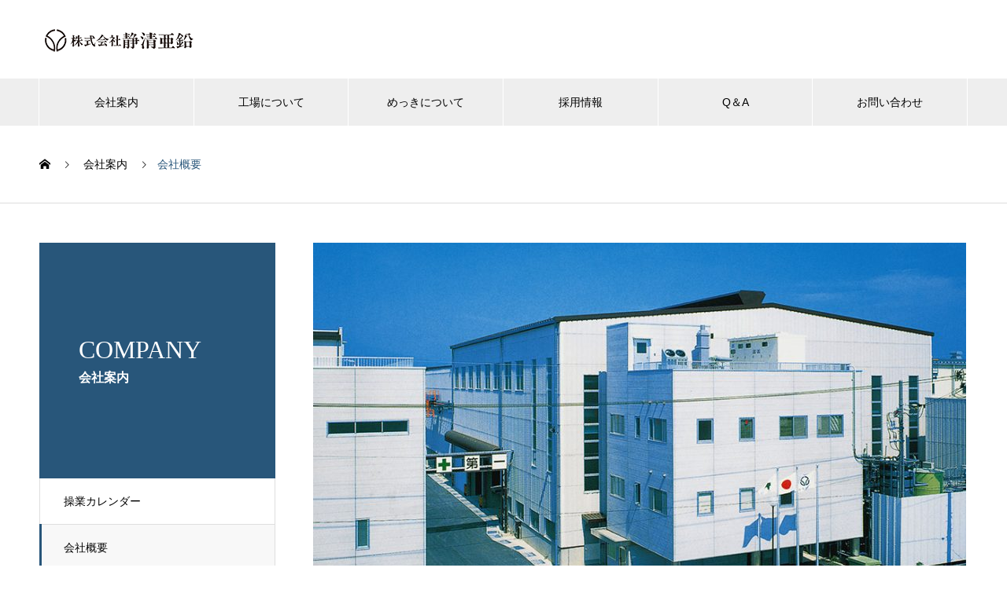

--- FILE ---
content_type: text/html; charset=UTF-8
request_url: http://seishinaen.co.jp/company/about/
body_size: 7920
content:

<!DOCTYPE html>
<html lang="ja" prefix="og: http://ogp.me/ns#">
<head>
<meta charset="UTF-8">
  <meta name="viewport" content="width=device-width, initial-scale=1">
  <meta name="description" content="株式会社静清亜鉛のホームページです">
  <meta name="keywords" content="静清亜鉛,静岡県,めっき,溶融亜鉛めっき,">
  <title>会社概要 | 株式会社静清亜鉛 &#8211; 株式会社静清亜鉛</title>
<link rel='dns-prefetch' href='//s.w.org' />
<link rel="alternate" type="application/rss+xml" title="株式会社静清亜鉛 &raquo; フィード" href="http://seishinaen.co.jp/feed/" />
<link rel="alternate" type="application/rss+xml" title="株式会社静清亜鉛 &raquo; コメントフィード" href="http://seishinaen.co.jp/comments/feed/" />
<link rel='stylesheet' id='contact-form-7-css'  href='http://seishinaen.co.jp/wp-seishin/wp-content/plugins/contact-form-7/includes/css/styles.css?ver=5.1.6' type='text/css' media='all' />
<link rel='stylesheet' id='page_builder-simple_table-css'  href='http://seishinaen.co.jp/wp-seishin/wp-content/themes/nano_tcd065/pagebuilder/assets/css/simple_table.css?ver=1.3.3' type='text/css' media='all' />
<link rel='stylesheet' id='nano-style-css'  href='http://seishinaen.co.jp/wp-seishin/wp-content/themes/nano_tcd065/style.css?ver=1.2.1' type='text/css' media='all' />
<script type='text/javascript' src='http://seishinaen.co.jp/wp-seishin/wp-includes/js/jquery/jquery.js?ver=1.12.4'></script>
<script type='text/javascript' src='http://seishinaen.co.jp/wp-seishin/wp-includes/js/jquery/jquery-migrate.min.js?ver=1.4.1'></script>
<link rel='https://api.w.org/' href='http://seishinaen.co.jp/wp-json/' />
<link rel="canonical" href="http://seishinaen.co.jp/company/about/" />
<link rel='shortlink' href='http://seishinaen.co.jp/?p=33' />
<link rel="alternate" type="application/json+oembed" href="http://seishinaen.co.jp/wp-json/oembed/1.0/embed?url=http%3A%2F%2Fseishinaen.co.jp%2Fcompany%2Fabout%2F" />
<link rel="alternate" type="text/xml+oembed" href="http://seishinaen.co.jp/wp-json/oembed/1.0/embed?url=http%3A%2F%2Fseishinaen.co.jp%2Fcompany%2Fabout%2F&#038;format=xml" />
<link rel="shortcut icon" href="http://seishinaen.co.jp/wp-seishin/wp-content/uploads/2020/03/favicon-1.png">
<style>
.c-comment__form-submit:hover,.p-cb__item-btn a,.c-pw__btn,.p-readmore__btn:hover,.p-page-links a:hover span,.p-page-links > span,.p-pager a:hover,.p-pager span,.p-pagetop:focus,.p-pagetop:hover,.p-widget__title{background: #28567a}.p-breadcrumb__item{color: #28567a}.widget_nav_menu a:hover,.p-article02 a:hover .p-article02__title{color: #eabb20}.p-entry__body a{color: #0eb2d3}body{font-family: "Segoe UI", Verdana, "游ゴシック", YuGothic, "Hiragino Kaku Gothic ProN", Meiryo, sans-serif}.c-logo,.p-page-header__title,.p-banner__title,.p-cover__title,.p-archive-header__title,.p-article05__title,.p-article09__title,.p-cb__item-title,.p-article11__title,.p-article12__title,.p-index-content01__title,.p-header-content__title,.p-megamenu01__item-list > li > a,.p-article13__title,.p-megamenu02__title,.p-cover__header-title{font-family: "Times New Roman", "游明朝", "Yu Mincho", "游明朝体", "YuMincho", "ヒラギノ明朝 Pro W3", "Hiragino Mincho Pro", "HiraMinProN-W3", "HGS明朝E", "ＭＳ Ｐ明朝", "MS PMincho", serif; font-weight: 500}.p-hover-effect--type1:hover img{-webkit-transform: scale(1.2);transform: scale(1.2)}.p-blog__title{color: #000000;font-size: 28px}.p-cat--3{color: #ffbd3a;border: 1px solid #ffbd3a}.p-article04:hover a .p-article04__title{color: #28567a}.p-article06__content{border-left: 4px solid #28567a}.p-article06__title a:hover{color: #28567a}.p-article06__cat:hover{background: #28567a}.l-header{background: #ffffff}.l-header--fixed.is-active{background: #ffffff}.l-header__desc{color: #000000;font-size: 14px}.l-header__nav{background: #eeeeee}.p-global-nav > li > a,.p-menu-btn{color: #000000}.p-global-nav > li > a:hover,.p-global-nav > .current-menu-item > a{background: #28567a;color: #ffffff}.p-global-nav .sub-menu a{background: #04477a;color: #ffffff}.p-global-nav .sub-menu a:hover{background: #04477a;color: #ffffff}.p-global-nav .menu-item-has-children > a > .p-global-nav__toggle::before{border-color: #000000}.p-megamenu02::before{background: #28567a}.p-megamenu02__list a:hover .p-article13__title{color: #28567a}.p-footer-banners{background: #f4f4f4}.p-info{background: #ffffff;color: #000000}.p-info__logo{font-size: 40px}.p-info__desc{color: #000000;font-size: 14px}.p-footer-widgets{background: #ffffff;color: #000000}.p-footer-widget__title{color: #04477a}.p-footer-nav{background: #ffffff;color: #000000}.p-footer-nav a{color: #000000}.p-footer-nav a:hover{color: #000000}.p-copyright{background: #000000}.p-blog__title,.p-entry,.p-headline,.p-cat-list__title{border-top: 3px solid #28567a}.p-works-entry__header{border-bottom: 3px solid #28567a}.p-article01 a:hover .p-article01__title,.p-article03 a:hover .p-article03__title,.p-article05__link,.p-article08__title a:hover,.p-article09__link,.p-article07 a:hover .p-article07__title,.p-article10 a:hover .p-article10__title{color: #28567a}.p-page-header,.p-list__item a::before,.p-cover__header,.p-works-entry__cat:hover,.p-service-cat-header{background: #28567a}.p-page-header__title,.p-cover__header-title{color: #ffffff;font-size: 32px}.p-page-header__sub,.p-cover__header-sub{color: #ffffff;font-size: 16px}.p-entry__body{font-size: 16px}.p-company-header__title{color: #ffffff;font-size: 28px}.p-company-header__sub{color: #ffffff;font-size: 16px}@media screen and (max-width: 767px) {.p-blog__title{font-size: 24px}.p-list .is-current > a{color: #28567a}.p-entry__body{font-size: 14px}}@media screen and (max-width: 1199px) {.p-global-nav > li > a,.p-global-nav > li > a:hover{background: #ffffff;color: #000000}}@media screen and (max-width: 991px) {.p-page-header__title,.p-cover__header-title{font-size: 22px}.p-page-header__sub,.p-cover__header-sub{font-size: 14px}.p-company-header__title{font-size: 20px}.p-company-header__sub{font-size: 14px}}#site_loader_animation.c-load--type3 i { background: #28567a; }
/*
ここに独自の CSS を追加することができます。

詳しくは上のヘルプアイコンをクリックしてください。
*/

#main{
	padding-left: 0rem;
	padding-right: 0rem;
	padding-bottom: 168px;
	display: block;
}
.background { background-image: url(http://seishinaen.co.jp/wp-seishin/wp-content/uploads/2020/01/background.png); background-size: cover; background-repeat: no-repeat; }
th { background-color: #1111; text-align: left; font-weight: 800; }
.p-entry__body h2 { line-height: 2em; }
.title  { border-left: 5px solid #092447;  padding-left: 10px;  padding-bottom: 5px; margin-bottom: 20px; letter-spacing: 0.14em; }
.p-entry__body .wp-caption-text { font-size: 16px; }
.font-design { font-size: 20px; font-weight: bold; }
.p-design { font-size: 14px; letter-spacing: 0.2em; }
h4 {
	width: 100%;
	margin-bottom: 30px;
	padding-bottom: 15px;
	position: relative;
	border-bottom: 2px solid #CCC;
	font-size: 24px;
	font-weight: 800;
}
h4:after{
	content: ".";
	line-height: 0;
	display: block;
	overflow: hidden;
	position: absolute;
	bottom: -2px;
	width: 25%;
	border-bottom: 2px solid #046CB2;
}


#imgProcess{
	background-color:#1111;
	background-size: cover;
	padding: 20px;
}
#imgProcess dl{
    display: flex;
	-js-display: flex;
	align-items: center;
	position: relative;
}
#imgProcess dl:last-child{margin-bottom: 0;}
#imgProcess dt{
	flex: 0 1 300px;
	background-color: #28567a;
	margin-right: 20px;
	color: #fff;
	text-align: center;
	padding: 20px 0;
	width: 300px;
}
#imgProcess dd{flex: 2 0 70%;}

#imgProcess dl::after{
	content: "";
	background-repeat: no-repeat;
	width: 26px;
    height: 18px;
    bottom: -26px;
    left: 11%;
    position: absolute;
    display: block;
}
#imgProcess dl:last-child::after{
	content: "";
	background: none;
	width: 0;
    height: 0;
    bottom: 0;
    left: 0;
    display: none;
}
@media only screen and (-webkit-min-device-pixel-ratio: 2) {
	#imgProcess dl::after{
		content: "";
		background-repeat: no-repeat;
		width: 52px;
	    height: 36px;
    	bottom: -36px;
	    left: 11%;
    	position: absolute;
	}
}



/*==================
 ▼ブレイクポイントのルール▼
 -スマホを基本設計にする-
 *〜479px：SP縦
 *480px〜：SP横
 *600px〜タブレット
 *960px〜小型PC
 *1280px〜大型PC
==================*/

@media screen and (max-width: 480px) { 
/*　画面サイズが480pxまではここを読み込む　*/
	#imgProcess dl{
		justify-content: center;
		flex-direction: column;
	}
	#imgProcess dt{flex: 0 0 100%; margin-right: 0; width: 100%;}
	#imgProcess dd{flex: 0 0 100%; padding-top: 10px; padding-bottom: 10px; margin-left:0px;}
	#imgProcess dl::after{left: 41%; margin-bottom: 10px; margin-top: 10px;}
}
@media screen and (min-width:480px) and ( max-width:600px) { 
/*　画面サイズが480pxからはここを読み込む　*/
}

   
@media screen and (min-width:600px) and ( max-width:960px) {
/*　画面サイズが600pxから960pxまではここを読み込む　*/
}
   
@media screen and (min-width:960px) and ( max-width:1280px) {
/*　画面サイズが960pxから1280pxまではここを読み込む　*/
}

@media screen and (min-width:1280px) {
/*　画面サイズが1280pxからはここを読み込む　*/
}

/*　ここまで　*/

/*　事業案内ページアイキャッチ、タイトル削除　*/
.p-service-entry__header {margin-bottom:0px;}
.p-service-entry__title {font-size:0px;}
.p-service-entry__img img {
	max-width:0px;
}</style>
<link rel="stylesheet" href="http://seishinaen.co.jp/wp-seishin/wp-content/themes/nano_tcd065/pagebuilder/assets/css/pagebuilder.css?ver=1.3.3">
<style type="text/css">
.tcd-pb-row.row1 { margin-bottom:30px; background-color:#ffffff; }
.tcd-pb-row.row1 .tcd-pb-col.col1 { width:100%; }
.tcd-pb-row.row1 .tcd-pb-col.col1 .tcd-pb-widget.widget1 { margin-bottom:30px; }
.tcd-pb-row.row1 .tcd-pb-col.col1 .tcd-pb-widget.widget2 { margin-bottom:30px; }
@media only screen and (max-width:767px) {
  .tcd-pb-row.row1 { margin-bottom:30px; }
  .tcd-pb-row.row1 .tcd-pb-col.col1 .tcd-pb-widget.widget1 { margin-bottom:30px; }
  .tcd-pb-row.row1 .tcd-pb-col.col1 .tcd-pb-widget.widget2 { margin-bottom:30px; }
}
.tcd-pb-row.row1 .tcd-pb-col.col1 .tcd-pb-widget.widget2 .pb_simple_table th { background-color: #f9f9f9; color: #28567a; }
</style>

		<style type="text/css" id="wp-custom-css">
			/*
ここに独自の CSS を追加することができます。

詳しくは上のヘルプアイコンをクリックしてください。
*/

		</style>
	</head>
<body class="company-template-default single single-company postid-33">

  <div id="site_loader_overlay">
  <div id="site_loader_animation" class="c-load--type3">
        <i></i><i></i><i></i><i></i>
      </div>
</div>

  <header id="js-header" class="l-header">
    <div class="l-header__inner l-inner">

      <div class="l-header__logo c-logo">
    <a href="http://seishinaen.co.jp/">
    <img src="http://seishinaen.co.jp/wp-seishin/wp-content/uploads/2019/11/logo.png" alt="株式会社静清亜鉛" width="200">
  </a>
  </div>

      <p class="l-header__desc"></p>

      
    </div>
    <button id="js-menu-btn" class="p-menu-btn c-menu-btn"></button>
    <nav id="js-header__nav" class="l-header__nav">
      <ul id="js-global-nav" class="p-global-nav l-inner"><li id="menu-item-37" class="menu-item menu-item-type-custom menu-item-object-custom current-menu-ancestor current-menu-parent menu-item-has-children menu-item-37"><a href="http://seishinaen.co.jp/company/" data-megamenu="js-megamenu37">会社案内</a>
<ul  class="sub-menu">
	<li id="menu-item-38" class="menu-item menu-item-type-post_type menu-item-object-company current-menu-item menu-item-38"><a href="http://seishinaen.co.jp/company/about/">会社概要<span class="p-global-nav__toggle"></span></a></li>
	<li id="menu-item-39" class="menu-item menu-item-type-post_type menu-item-object-company menu-item-39"><a href="http://seishinaen.co.jp/company/history/">沿革<span class="p-global-nav__toggle"></span></a></li>
	<li id="menu-item-40" class="menu-item menu-item-type-post_type menu-item-object-company menu-item-40"><a href="http://seishinaen.co.jp/company/access/">アクセス<span class="p-global-nav__toggle"></span></a></li>
	<li id="menu-item-41" class="menu-item menu-item-type-post_type menu-item-object-company menu-item-41"><a href="http://seishinaen.co.jp/company/group/">グループ会社<span class="p-global-nav__toggle"></span></a></li>
	<li id="menu-item-134" class="menu-item menu-item-type-custom menu-item-object-custom menu-item-134"><a href="http://seishinaen.co.jp/company/calendar/">操業カレンダー<span class="p-global-nav__toggle"></span></a></li>
</ul>
</li>
<li id="menu-item-44" class="menu-item menu-item-type-taxonomy menu-item-object-service_category menu-item-has-children menu-item-44"><a href="http://seishinaen.co.jp/service_category/about-the-factory/">工場について<span class="p-global-nav__toggle"></span></a>
<ul  class="sub-menu">
	<li id="menu-item-112" class="menu-item menu-item-type-custom menu-item-object-custom menu-item-112"><a href="http://seishinaen.co.jp/service/factory-information/">工場案内<span class="p-global-nav__toggle"></span></a></li>
	<li id="menu-item-113" class="menu-item menu-item-type-custom menu-item-object-custom menu-item-113"><a href="http://seishinaen.co.jp/service/environmental-equipment/">環境設備<span class="p-global-nav__toggle"></span></a></li>
	<li id="menu-item-111" class="menu-item menu-item-type-custom menu-item-object-custom menu-item-111"><a href="http://seishinaen.co.jp/service/working-process">作業工程<span class="p-global-nav__toggle"></span></a></li>
</ul>
</li>
<li id="menu-item-45" class="menu-item menu-item-type-taxonomy menu-item-object-service_category menu-item-has-children menu-item-45"><a href="http://seishinaen.co.jp/service_category/about-plating/">めっきについて<span class="p-global-nav__toggle"></span></a>
<ul  class="sub-menu">
	<li id="menu-item-115" class="menu-item menu-item-type-custom menu-item-object-custom menu-item-115"><a href="http://seishinaen.co.jp/service/what-is-plating/">めっきとは？<span class="p-global-nav__toggle"></span></a></li>
	<li id="menu-item-114" class="menu-item menu-item-type-custom menu-item-object-custom menu-item-114"><a href="http://seishinaen.co.jp/service/construction-examples/">施工事例<span class="p-global-nav__toggle"></span></a></li>
</ul>
</li>
<li id="menu-item-117" class="menu-item menu-item-type-post_type menu-item-object-page menu-item-117"><a href="http://seishinaen.co.jp/recruit/">採用情報<span class="p-global-nav__toggle"></span></a></li>
<li id="menu-item-116" class="menu-item menu-item-type-post_type menu-item-object-page menu-item-116"><a href="http://seishinaen.co.jp/q%ef%bc%86a/">Q＆A<span class="p-global-nav__toggle"></span></a></li>
<li id="menu-item-118" class="menu-item menu-item-type-post_type menu-item-object-page menu-item-118"><a href="http://seishinaen.co.jp/contact/">お問い合わせ<span class="p-global-nav__toggle"></span></a></li>
</ul>      <button id="js-header__nav-close" class="l-header__nav-close p-close-btn">閉じる</button>
    </nav>

    <div id="js-megamenu37" class="p-megamenu02 js-megamenu">
  <div class="p-megamenu02__inner l-inner">

    <div class="p-megamenu02__header">
      <div>
        <p class="p-megamenu02__title">COMPANY</p>
        <p class="p-megamenu02__sub">会社案内</p>
      </div>
      <a class="p-megamenu02__link" href="http://seishinaen.co.jp/company/">
        会社案内トップ      </a>
    </div>

    <ul class="p-megamenu02__list">
            <li class="p-article13">
        <a href="http://seishinaen.co.jp/company/about/">
          <div class="p-article13__img">
            <img width="440" height="480" src="http://seishinaen.co.jp/wp-seishin/wp-content/uploads/2019/12/calendar-02-440x480.jpg" class="attachment-size10 size-size10 wp-post-image" alt="" />          </div>
          <div class="p-article13__content">
            <p class="p-article13__title">会社概要</p>
            <p class="p-article13__sub">Company-about</p>
          </div>
        </a>
      </li>
            <li class="p-article13">
        <a href="http://seishinaen.co.jp/company/history/">
          <div class="p-article13__img">
            <img width="440" height="300" src="http://seishinaen.co.jp/wp-seishin/wp-content/uploads/2019/11/archive-top-history-440x300.jpg" class="attachment-size10 size-size10 wp-post-image" alt="" />          </div>
          <div class="p-article13__content">
            <p class="p-article13__title">沿革</p>
            <p class="p-article13__sub">History</p>
          </div>
        </a>
      </li>
            <li class="p-article13">
        <a href="http://seishinaen.co.jp/company/access/">
          <div class="p-article13__img">
            <img width="440" height="480" src="http://seishinaen.co.jp/wp-seishin/wp-content/uploads/2020/03/acess-02-440x480.jpg" class="attachment-size10 size-size10 wp-post-image" alt="" />          </div>
          <div class="p-article13__content">
            <p class="p-article13__title">アクセス</p>
            <p class="p-article13__sub">Access</p>
          </div>
        </a>
      </li>
            <li class="p-article13">
        <a href="http://seishinaen.co.jp/company/group/">
          <div class="p-article13__img">
            <img width="440" height="300" src="http://seishinaen.co.jp/wp-seishin/wp-content/uploads/2020/01/archive-top-group-440x300.jpg" class="attachment-size10 size-size10 wp-post-image" alt="" />          </div>
          <div class="p-article13__content">
            <p class="p-article13__title">グループ会社</p>
            <p class="p-article13__sub">Group-companies</p>
          </div>
        </a>
      </li>
          </ul>

  </div>
</div>

  </header>
  <main class="l-main">

<ol class="p-breadcrumb c-breadcrumb l-inner" itemscope="" itemtype="http://schema.org/BreadcrumbList">
<li class="p-breadcrumb__item c-breadcrumb__item c-breadcrumb__item--home" itemprop="itemListElement" itemscope="" itemtype="http://schema.org/ListItem">
<a href="http://seishinaen.co.jp/" itemscope="" itemtype="http://schema.org/Thing" itemprop="item">
<span itemprop="name">HOME</span>
</a>
<meta itemprop="position" content="1">
</li>
<li class="p-breadcrumb__item c-breadcrumb__item" itemprop="itemListElement" itemscope="" itemtype="http://schema.org/ListItem">
<a href="http://seishinaen.co.jp/company/" itemscope="" itemtype="http://schema.org/Thing" itemprop="item">
<span itemprop="name">会社案内</span>
</a>
<meta itemprop="position" content="2">
</li>
<li class="p-breadcrumb__item c-breadcrumb__item">会社概要</li>
</ol>

<div class="l-contents l-contents--grid">

  <div class="l-contents__inner l-inner">

    <header class="l-page-header">
  <div class="p-page-header">
    <h1 class="p-page-header__title">COMPANY</h1>
    <p class="p-page-header__sub">会社案内</p>
  </div>
  <ul id="js-list" class="p-list">
<li class="p-list__item"><a href="http://seishinaen.co.jp/company/calendar/">操業カレンダー</a></li><li class="p-list__item is-current is-parent"><a href="http://seishinaen.co.jp/company/about/">会社概要</a></li><li class="p-list__item"><a href="http://seishinaen.co.jp/company/history/">沿革</a></li><li class="p-list__item"><a href="http://seishinaen.co.jp/company/access/">アクセス</a></li><li class="p-list__item"><a href="http://seishinaen.co.jp/company/group/">グループ会社</a></li></ul>
</header>

    <div class="l-primary">

            <article>

        <header class="p-company-header">
          <div class="p-company-header__content">
            <h1 class="p-company-header__title"></h1>
            <p class="p-company-header__sub"></p>
          </div>
                    <div class="p-company-header__img">
            <img width="830" height="440" src="http://seishinaen.co.jp/wp-seishin/wp-content/uploads/2019/12/calendar-02-830x440.jpg" class="attachment-size9 size-size9 wp-post-image" alt="" srcset="http://seishinaen.co.jp/wp-seishin/wp-content/uploads/2019/12/calendar-02-830x440.jpg 830w, http://seishinaen.co.jp/wp-seishin/wp-content/uploads/2019/12/calendar-02-790x420.jpg 790w" sizes="(max-width: 830px) 100vw, 830px" />          </div>
                  </header>

        <div class="p-entry__body">
        <div id="tcd-pb-wrap">
 <div class="tcd-pb-row row1">
  <div class="tcd-pb-row-inner clearfix">
   <div class="tcd-pb-col col1">
    <div class="tcd-pb-widget widget1 pb-widget-editor">
<h2 style="text-align: center; font-size:22px; "><strong>社会、そして環境との調和がテーマです。</strong></h2>
<p style="text-align: center;">優れた集団であっても、それが一つのちからになったとき発揮できなければ何も起こりません。<br />
個性を大切にした人の調和、集団としての社会との調和、そして地球との調和、<br />
1 のパワーが2 にも3 にも100 にもなる、魔法のような話ですが実はマジメに考えているのです。</p>
<h2 class="title">会社概要</h2>
    </div>
    <div class="tcd-pb-widget widget2 pb-widget-simple_table">
<table class="pb_simple_table">
<tr><th>商号</th><td><p>株式会社静清亜鉛</p>
</td></tr>
<tr><th>代表者</th><td><p>代表取締役社長　近藤 満三</p>
</td></tr>
<tr><th>創立</th><td><p>1982年1月（昭和57年）</p>
</td></tr>
<tr><th>資本金</th><td><p>6千万円（授権資本2億4千万円）</p>
</td></tr>
<tr><th>本社工場</th><td><p>〒416－0946  静岡県富士市五貫島字世帯割971番地<br />
TEL : 0545-64-6511  ／  FAX : 0545-64-6722</p>
</td></tr>
<tr><th>従業員数</th><td><p>45名</p>
</td></tr>
<tr><th>生産能力</th><td><p>2,000ｔ／月</p>
</td></tr>
<tr><th>敷地</th><td><p>6,120 ㎡</p>
</td></tr>
<tr><th>建屋</th><td><p>3,297㎡</p>
</td></tr>
<tr><th>営業品目</th><td><p>溶融亜鉛めっき加工<br />
1 . 電力・通信関係　　送電鉄塔・地中ケーブル管・無線鉄塔・架線金具等<br />
2 . 道路・鉄道関係　　橋梁・高欄・標識柱・駅舎・防音壁等<br />
3 . 土木・建築関係　　グレーチング･落石防止棚・鉄骨建屋・駐車場鉄骨・床材等<br />
4 . 農芸・水産関係　　温室・牛舎・豚舎・漁市場建屋・冷凍倉庫鉄骨等<br />
5 . レジャー施設関係　照明塔・スキーリフト・ジャンプ台・防球ネット支柱等<br />
6 . 鋼管関係　　　　　配管用鋼管・構造用鋼管・鋼管柱等<br />
7 . その他　　　　　　製缶物・各種形鋼・架台等鋼構造物全般</p>
</td></tr>
</table>
    </div>
   </div>
  </div>
 </div>
</div>
        </div>

      </article>
      
    </div><!-- /.l-primary -->

    <div class="l-secondary">
</div><!-- /.l-secondary -->

  </div>
</div>

  </main>
  <footer class="l-footer">

    
    <div class="p-info">
      <div class="p-info__inner l-inner">

        <div class="p-info__logo c-logo">
    <a href="http://seishinaen.co.jp/">
  <img src="http://seishinaen.co.jp/wp-seishin/wp-content/uploads/2019/11/logo.png" alt="株式会社静清亜鉛" width="200">
  </a>
  </div>

        <p class="p-info__desc"></p>

	      <ul class="p-social-nav">
                                                            	      </ul>
      </div>
    </div>
        <ul id="menu-%e3%83%95%e3%83%83%e3%82%bf%e3%83%bc%e3%83%a1%e3%83%8b%e3%83%a5%e3%83%bc" class="p-footer-nav"><li id="menu-item-235" class="menu-item menu-item-type-custom menu-item-object-custom menu-item-235"><a href="http://seishinaen.co.jp/company/calendar/">操業カレンダー</a></li>
<li id="menu-item-215" class="menu-item menu-item-type-post_type menu-item-object-page menu-item-215"><a href="http://seishinaen.co.jp/contact/">お問い合わせ</a></li>
<li id="menu-item-214" class="menu-item menu-item-type-post_type menu-item-object-page menu-item-214"><a href="http://seishinaen.co.jp/q%ef%bc%86a/">Q＆A</a></li>
<li id="menu-item-213" class="menu-item menu-item-type-post_type menu-item-object-page menu-item-213"><a href="http://seishinaen.co.jp/privacy-policy/">個人情報保護方針</a></li>
<li id="menu-item-218" class="menu-item menu-item-type-post_type menu-item-object-page menu-item-218"><a href="http://seishinaen.co.jp/sitemap/">サイトマップ</a></li>
</ul>    <p class="p-copyright">
      <small>Copyright &copy; 株式会社静清亜鉛 All Rights Reserved.</small>
    </p>
    <div id="js-pagetop" class="p-pagetop"><a href="#"></a></div>
  </footer>
  <script type='text/javascript'>
/* <![CDATA[ */
var wpcf7 = {"apiSettings":{"root":"http:\/\/seishinaen.co.jp\/wp-json\/contact-form-7\/v1","namespace":"contact-form-7\/v1"}};
/* ]]> */
</script>
<script type='text/javascript' src='http://seishinaen.co.jp/wp-seishin/wp-content/plugins/contact-form-7/includes/js/scripts.js?ver=5.1.6'></script>
<script type='text/javascript' src='http://seishinaen.co.jp/wp-seishin/wp-content/themes/nano_tcd065/assets/js/bundle.js?ver=1.2.1'></script>
<script type='text/javascript' src='http://seishinaen.co.jp/wp-seishin/wp-content/themes/nano_tcd065/assets/js/comment.js?ver=1.2.1'></script>
<script type='text/javascript' src='http://seishinaen.co.jp/wp-seishin/wp-includes/js/wp-embed.min.js?ver=4.8.25'></script>
<script>
(function($) {
  var initialized = false;
  var initialize = function() {
    if (initialized) return;
    initialized = true;

    $(document).trigger('js-initialized');
    $(window).trigger('resize').trigger('scroll');
  };

  	$(window).load(function() {
    setTimeout(initialize, 800);
		$('#site_loader_animation:not(:hidden, :animated)').delay(600).fadeOut(400);
		$('#site_loader_overlay:not(:hidden, :animated)').delay(900).fadeOut(800);
	});
	setTimeout(function(){
		setTimeout(initialize, 800);
		$('#site_loader_animation:not(:hidden, :animated)').delay(600).fadeOut(400);
		$('#site_loader_overlay:not(:hidden, :animated)').delay(900).fadeOut(800);
	}, 3000);

  
})(jQuery);
</script>
</body>
</html>
